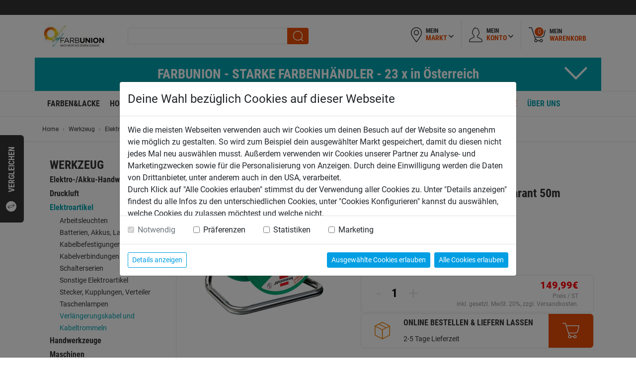

--- FILE ---
content_type: text/html;charset=UTF-8
request_url: https://www.farbunion.at/de/produkt/1015071-garten-geraete-kabeltrommel-garant-50m-dm290mm-drehkontakt
body_size: 14303
content:

<!doctype html>
<html lang="de">
<head>
	<meta charset="utf-8">
	<meta name="viewport" content="width=device-width, initial-scale=1, shrink-to-fit=no">
	<meta name="google-site-verification" content="gO6DX6XZrMjJJoxmVKYTBbQk4rU9kczyXD1hzkHE2eU" />
	<meta name="google-site-verification" content="jfEkIPnPbY8Dul3wg3w702AVF3E-ZDuGiiKqyCzCLXc" />
	<meta name="facebook-domain-verification" content="egifn8r4597ucjf00b3m86sqjlac1f" />

	<!-- ######################################## -->
	<!--      website and content management      -->
	<!--  powered by syreta retail digitalization -->
	<!--          more info: www.syreta.com       -->
	<!-- ######################################## -->

		
	<meta property="og:image" content="https://www.farbunion.at/images/farbunioin_og.jpg" />
	<meta property="og:title" content="Garten-&#x2f;Ger&auml;te-Kabeltrommel Garant 50m DM290mm Drehkontakt (1015071) - FARBUNION" />
	
	<meta property="og:description" content="Garten-&#x2f;Ger&auml;te-Kabeltrommel Garant 50m DM290mm Drehkontakt (1015071)" />
	<meta name="description" content="Garten-&#x2f;Ger&auml;te-Kabeltrommel Garant 50m DM290mm Drehkontakt (1015071)" />
	
	<title>Garten-&#x2f;Ger&auml;te-Kabeltrommel Garant 50m DM290mm Drehkontakt (1015071) - FARBUNION</title>
	
	<link rel="apple-touch-icon" href="/images/apple-icon.png">
	
	<link rel="stylesheet" href="https://maxcdn.bootstrapcdn.com/bootstrap/4.0.0/css/bootstrap.min.css" integrity="sha384-Gn5384xqQ1aoWXA+058RXPxPg6fy4IWvTNh0E263XmFcJlSAwiGgFAW/dAiS6JXm" crossorigin="anonymous">
	<link rel="stylesheet" type="text/css" href="https://cdnjs.cloudflare.com/ajax/libs/slick-carousel/1.8.1/slick.min.css" integrity="sha384-ZwVa1S/NX6dEzJaHv2OILVrnj7ERqTH6pd/ubsDTHTrgAEz2kUufO/KLo6frtnOB" crossorigin="anonymous">
	<link rel="stylesheet" type="text/css" href="https://cdnjs.cloudflare.com/ajax/libs/fancybox/3.2.0/jquery.fancybox.min.css" integrity="sha384-3nfRE2I0tRcmSUQatAJLrzlixlnGVG9msOZ7wYD/zA30yotflsWzrfFw4cBdFQdN" crossorigin="anonymous">
	<link rel="stylesheet" type="text/css" href="/css/main.css?v=1.0.1.4">
	<link rel="stylesheet" type="text/css" href="/css/custom.css?v=1.0.1.4">
	<link rel="stylesheet" type="text/css" href="/css/responsive.css?v=1.0.1.4">
	
	<script src="https://cookieconsent.syreta.com/1.0.0/js/syreta-cc-ref.min.js"></script>
</head>

<body>

<form id="settings" name="settings" style="display:none;">
	<input type="hidden" id="sprache" name="sprache" value="de" />
	<input type="hidden" id="seite" name="seite" value="verlaengerungskabel-und-kabeltrommeln" />
	<input type="hidden" id="searchUrlParam" name="searchUrlParam" value="search" />
	<input type="hidden" id="display" name="display" value="normal" />
	<input type="hidden" id="format" name="format" value="html" />
	<input type="hidden" id="rewrite" name="rewrite" value="de&#x2f;produkt&#x2f;1015071-garten-geraete-kabeltrommel-garant-50m-dm290mm-drehkontakt" />
	<input type="hidden" id="pwKriterien" name="pwKriterien" value="Mind. 12 Zeichen lang, mit Groß- und Kleinbuchstaben, Zahl und Sonderzeichen sowie nicht der Benutzername." />
	<input type="hidden" id="isHaendlerSite" name="isHaendlerSite" value="false" />
	<input type="hidden" name="settingsToken" id="settingsToken" value="52008EF6B072ACCBEDBF129A8695D1352B31E749">
</form>

<div id="page">
	<div class="scrollTop">
    <a href="#page" class="d-block h-100"><img src="/images/arrowUpWhite.png" alt=""><div class="d-inline-block vertical-align-middle">nach<br>oben</div></a>
</div>


<div class="compare">
    <div class="imgContainer clearfix">
        
    </div>
    <div class="txtContainer text-center pt-2">
        <a href="/de/produktvergleich" class="btn btnGreen">Zum Vergleich</a>
    </div>
	<div class="white noProduct">
		Deine Vergleichsliste ist leer. Bitte wähle mindestens einen Artikel aus.
    </div>
	<div class="text">vergleichen</div><img src="/images/compare.png" class="ico" alt="">
</div>

<div id="pvFeedbackOverlay" class="feedbackOverlay">
	<div class="success text-center">
		<p>&nbsp;</p>
	</div>
	<div class="error mengeError text-center">
		<p>&nbsp;</p>
	</div>
	<div class="error sameError text-center">
		<p>Achtung! Dieser Artikel befindet sich bereits auf der Vergleichsliste!</p>
	</div>
</div>

<div id="mlFeedbackOverlay" class="feedbackOverlay">
	<div class="success text-center">
		<p>Artikel erfolgreich zur Wunschliste hinzugef&uuml;gt!</p>
	</div>
	<div class="error text-center">
		<p>Fehler - Artikel konnte nicht zur Wunschliste hinzugef&uuml;gt werden!</p>
	</div>
</div>

<div id="topAlert" class="feedbackOverlay">
	<div class="txt text-center"></div>
</div>

<div id="wkFeedbackOverlay">
	<div class="wkRightContainer">
		<div class="success text-center">
			<p>Artikel "[ARTIKEL]" erfolgreich in den Warenkorb gelegt</p>
		</div>
		<div class="wkRightArtikelContainer"></div>
	</div>
</div>


<div style="display: none;" class="openService p-0" id="openService">
	<div class="row m-0">
		<div class="col-12 col-sm-6 bgGreen p-4">
			<span class="head">Service</span><br>
			Lorem ipsum dolor sit amet, consectetur adipisicing elit, sed do eiusmod tempor incididunt ut labore et dolore magna aliqua. Ut enim ad minim veniam, quis nostrud exercitation ullamco laboris nisi ut aliquip ex ea commodo
		</div>
		<div class="col-12 col-sm-6 bgWhite pt-4 px-0">
			<span class="head">Einkauf abrunden</span>
			<div class="content">
				<div class="form-check checkbox">
					<input type="checkbox" name="check1" id="check1" class="form-check-input" value="1">
					<label for="check1" class="form-check-label d-flex align-items-center h-auto"><img class="mr-3" alt="" src="/images/service.png" width="47" height="47">Zusammenbau Service</label>
				</div>
				<div class="form-check checkbox">
					<input type="checkbox" name="check2" id="check2" class="form-check-input" value="1">
					<label for="check2" class="form-check-label d-flex align-items-center h-auto"><img class="mr-3" alt="" src="/images/service.png" width="47" height="47">Zusammenbau Service</label>
				</div>
			</div>
			<div class="text-center p-3"><a href="/" class="btn btnOrange p-0 d-block">Bestellen<img alt="" class="arrow" src="/images/wkWhite.png"></a></div>
		</div>
	</div>
</div>

<div class="p-0 showMarkt loginDiv addArticle" id="openMarkt" style="display:none;">
	<div class="row m-0 borderBottom top">
		<div class="col-12 col-sm-6 bgGreen">
			<div class="p-3 head">
				Anmelden
			</div>
		</div>
		<div class="col-12 col-sm-6 bgWhite">
			<div class="p-3 head">
				Anderen Markt auswählen.
			</div>
		</div>
	</div>
	<div class="row m-0">
		<div class="col-12 col-sm-6 bgGreen min222">
			<div class="p-3 slTarget">
				<p>Bitte gib deine E-Mail-Adresse und dein Passwort ein, wenn du bereits registriert bist.</p>
				<form id="loginForm" method="post">
					<input type="hidden" name="loginFormToken" id="loginFormToken" value="0FB7916A194CE97C963053EDCE4E7552EA791BEF">
					<input class="mb-3" type="text" name="loginEmail" id="loginEmail" autocomplete="off" placeholder="E-Mail" />
					<input class="mb-3" type="password" name="loginPassword" id="loginPassword" autocomplete="off" placeholder="Passwort" />
					<div class="progress" id="waitForLoginTxt">
						<div class="progress-bar progress-bar-striped progress-bar-animated loginBar h-100" role="progressbar" style="width: 10%;" aria-valuemin="0" aria-valuenow="10" aria-valuemax="100"></div>
					</div>
					<div id="okLoginTxt" class="alert alert-success">erfolgreich angemeldet</div>
					<div id="wrongLoginTxt" class="alert alert-danger">Login fehlgeschlagen</div>
				</form>
			</div>
		</div>
		<div class="col-12 col-sm-6 bgWhite">
			<div class="p-3">
				<input type="text" id="startLocationSearch" name="startLocationSearch" placeholder="PLZ, Ort, Name">
				<ul class="slList">
				</ul>
			</div>
		</div>
		<div class="col-12 col-sm-6 bgGreen slTargetBtn">
			<div class="text-center mb-3"><a href="" class="btn btnWhite w-100 m-0 p-0 performLoginBtn">Anmelden<img src="/images/arrowRightGreen.png" class="arrow" alt=""></a></div>
		</div>
		<div class="col-12 col-sm-6 bgWhite">
			<div class="text-center mb-3"><a href="/de/markt-suchen" class="btn btnGreen w-100 m-0 p-0">Weitere Märkte<img src="/images/arrowRightWhite.png" class="arrow" alt=""></a></div>
		</div>
	</div>
</div>

<div id="mkDeleteUserAdress" class="alertWindow">
	<div class="col-md-12 text-center">
		<p class="underline lead"><strong>Lieferadresse löschen</strong></p>
		<p>Bist du sicher, dass du diese Adresse löschen möchtest?</p>
	</div>
	<div class="btnContainer row">
		<div class="text-center col-12 col-sm-6 btnDiv mb-2 mb-sm-0"><a id="mkUserDeleteLink" class="btn btnGreen">Ja, löschen</a></div>
		<div class="text-center col-12 col-sm-6 btnDiv"><button class="btn btnOrange closeFancy">Nein, zurück</button></div>
		<div class="clearfix"></div>
	</div>
</div>

<div id="versandInfo" style="display:none; max-width: 500px;">
	<h2>Versandkosteninfo</h2>
	<p>Die Versandkosten sind abh&auml;ngig von Gr&ouml;&szlig;e, Gewicht und Gefahrgut in der Bestellung. Die genaue H&ouml;he der Versandkosten wird im Webshop angezeigt. Bei Kombination mit unterschiedlichen Versandkosten-Freigrenzen z&auml;hlt die jeweils h&ouml;chste Versandkosten-Freigrenze. F&uuml;r zus&auml;tzlich bestellte Artikel k&ouml;nnen Versandkosten anfallen.</p>

	<a href="javascript:void(0)" class="btn btnOrange closeFancy">schlie&szlig;en</a>
</div>


<header>
	
		<div class="topRow">
			<div class="container">
				<div class="row">
					<div class="col-12 topBar">
						
						
					</div>
				</div>
			</div>
		</div>
		
			<div class="topNav">
				<div class="container">
					<div class="row">
						<div class="col-12">
							<div class="headerBox d-block float-left d-md-none">
								<span class="openMobilMenue">
									<span class="line"></span>
									<span class="line"></span>
									<span class="line"></span>
								</span>
							</div>
							<div class="logoBox float-left headerBox">
								<a class="" href="/">
									<img class="logo" src="/images/logo/logo.jpg" alt="Farbunion">
									
								</a>
								
							</div>
							<div class="searchBox float-left headerBox">
								<div class="hideSearch d-md-none">
									<img class="float-right" alt="" src="/images/close_white.png"> 
								</div>
								<form id="topSearchForm" class="topSearchForm" method="post" action="/de/search">
									<input type="hidden" name="topSearchFormToken" id="topSearchFormToken" value="04E3EB6791DFACFF31C3B0896EB6B667F14CCB8F">
									<div class="searchInput form-group">
										<input type="search" class="form-control" id="searchText" name="searchText" autocomplete="off">
									</div>
									<div class="searchSubmit">
										<button class="submitSearch" type="submit"><img class="submitBtn" src="/images/searchSubmit.png" alt="search"></button>
									</div>

									<div class="liveSearch row m-0">
										<div class="liveSearchContainer liveSearchComplete col-12 col-md-3 p-0 order-2 order-md-1">
											
										</div>
										<div class="liveSearchContainer liveSearchArticle col-12 col-md-6 p-0 produktList order-1 order-md-2"></div>
										<div class="liveSearchContainer liveSearchContent col-12 col-md-3 p-0 order-3"></div>
									</div>
								</form>
							</div>
							
							<div class="mkBox headerBox float-right clearfix">
								<div class="mkTab firstmobil borderRight d-block d-md-none openMobilSearch">
									<img class="" alt="" src="/images/searchBlack.png">
								</div>
								<div class="mkTab first borderRight">
									<div class="openClick" data-open="#mm">
										<img src="/images/map.png" alt="">
										<div class="text">Mein<br><span class="orange">Markt</span></div>
										<div class="arrowDown"><img src="/images/arrowDownGrey.png" alt=""></div>
									</div>
								</div>
								<div id="mm" class="toOpen mmOptions">
									
										<div class="bgGreen noMarket">
											<div class="col-12 p-3 text-center">
												<div class="mb-3">
													Bitte w&auml;hle deinen Markt oder logge dich ein.
												</div>
												<a href="/de/login" class="btn btnWhite">Anmelden<img src="/images/arrowRightGreen.png" class="arrow" alt=""></a>
											</div>
										</div>
										<div class="bgWhite choseMarket">
											<div class="col-12 bgWhite">
												<div class="p-3 head">
													Markt ausw&auml;hlen
												</div>
												<div class="pb-2 px-3">
													<div class="row">
														<div class="form-group animate col-12">
															<input type="text" id="headerLocationSearch" name="headerLocationSearch" class="form-control">
															<label>PLZ, Ort, Name</label>
														</div>
													</div>
													<ul class="hlList mb-2 mt-2">
													</ul>
												</div>
												<div class="text-center mb-3 px-3"><a href="/de/markt-suchen" class="btn btnGreen w-100 m-0 p-0">Weitere Märkte<img src="/images/arrowRightWhite.png" class="arrow" alt=""></a></div>
											</div>
										</div>
									
								</div>
								<div class="mkTab borderRight">
								
									<a href="/" class="d-block openClick" data-open="#mk">
								
										<img src="/images/user.png" alt="">
										<div class="text">Mein<br><span class="orange">Konto</span></div>
										<div class="arrowDown"><img src="/images/arrowDownGrey.png" alt=""></div>
									</a>
								</div>
								<div id="mk" class="toOpen mkOptions">
									
									<div class="option borderBottom">
										<a href="/de/meine-wunschliste">Meine Wunschliste</a>
									</div>
									
									<div class="py-3 px-30px"><a href="/de/login" class="logout btn btnGreen m-0 w-100 px-3">Anmelden</a></div>
									
								</div>
								<div class="mkTab">
									<a href="/de/warenkorb" class="d-block">
										<img src="/images/wk.png" alt="">
										<div class="wkAmount wkCount">0</div>
										<div class="text">Mein<br><span class="orange">Warenkorb</span></div>
									</a>
								</div>
							</div>
							
						</div>
					</div>
				</div>
			</div>
		
				<div class="topBanner d-none d-md-block">
					<div class="container">
						<div class="row">
							<div class="col-12">
								<div class="row">
									<div class="head col-12 collapsed" data-toggle="collapse" href="#banner">
										FARBUNION - STARKE FARBENHÄNDLER - 23 x in Österreich
									</div>
									<div class="col-12 collapse menuebannercontent" id="banner">
										<div class="inner d-inline-block">
											<h2></h2>
											<p>Die Farb-Union ist ein Zusammenschluss von Farben-Fachbetrieben in ganz &Ouml;sterreich. Gemeinsam machen wir uns stark, um dir&nbsp;attraktive Preise und dazu das geballte Know-How aus der gemeinsamen Forschung und Entwicklung sowie professionelle Fachkompetenz zu nahezu jedem Thema rund um Farbe, Anstriche und Lacke bieten zu k&ouml;nnen. Wenn es um Farben geht, solltest du immer auf Professionalit&auml;t und Qualit&auml;t besonders achten!</p>

											<a data-gtmtitle="FARBUNION - STARKE FARBENHÄNDLER - 23 x in Österreich" href="/de/farben-fachbetriebe" class="btn btnGreen float-right bannerGTMBtn">Zu unseren Standorten ></a>
										</div>
									</div>
								</div>
							</div>
						</div>
					</div>
				</div>
			

	<div class="topMenue">
		<div class="container">
			<div class="row">
				<div class="col-12">
					<ul class="nav text-center">
						<li class="nav-item">
							
								<a class="nav-link" href="/de/farben-lacke">Farben&Lacke</a>
							
						</li>
						<li class="nav-item">
							
								<a class="nav-link" href="/de/rund-ums-holz">Holz</a>
							
						</li>
						<li class="nav-item">
							
								<a class="nav-link active" href="/de/werkzeug">Werkzeug</a>
							
						</li>
						<li class="nav-item">
							
								<a class="nav-link" href="/de/lifestyle">Lifestyle</a>
							
						</li>
						<li class="nav-item">
							
								<a class="nav-link" href="/de/farbunioneigenmarke">Farbunion Produkte</a>
							
						</li>
						<li class="nav-item color">
							
								<a class="nav-link" href="/de/tipps-tricks">Tipps</a>
							
						</li>
						<li class="nav-item color">
							
								<a class="nav-link" href="/de/anwendungsbereiche">Anwendungen</a>
							
						</li>
						<li class="nav-item color">
							
								<a class="nav-link" href="/de/aktionen">Aktionen</a>
							
						</li>
						<li class="nav-item color">
							
								<a class="nav-link" href="https://de.spectrum-express.com" target="_blank" rel="noopener noreferrer">Inspirationszone</a>
							
						</li>
						<li class="nav-item color green">
							
								<a class="nav-link" href="/de/farbunion-haendler">Über uns</a>
							
						</li>
					</ul>
				</div>
			</div>
		</div>
	</div>
</header>

	<div id="content" class="choseMarket">
	
				<div class="topBanner d-md-none">
					<div class="container">
						<div class="row">
							<div class="col-12">
								<div class="row">
									<div class="head col-12 collapsed" data-toggle="collapse" href="#bannermobil">
										FARBUNION - STARKE FARBENHÄNDLER - 23 x in Österreich
									</div>
									<div class="col-12 collapse menuebannercontent" id="bannermobil">
										<div class="inner d-inline-block">
											<h2></h2>
											<p>Die Farb-Union ist ein Zusammenschluss von Farben-Fachbetrieben in ganz &Ouml;sterreich. Gemeinsam machen wir uns stark, um dir&nbsp;attraktive Preise und dazu das geballte Know-How aus der gemeinsamen Forschung und Entwicklung sowie professionelle Fachkompetenz zu nahezu jedem Thema rund um Farbe, Anstriche und Lacke bieten zu k&ouml;nnen. Wenn es um Farben geht, solltest du immer auf Professionalit&auml;t und Qualit&auml;t besonders achten!</p>

											<a href="/de/farben-fachbetriebe" class="btn btnGreen float-right bannerGTMBtn">Zu unseren Standorten ></a>
										</div>
									</div>
								</div>
							</div>
						</div>
					</div>
				</div>
			
<div class="breadCrumbContainer d-none d-md-block">
	<div class="container">
		<div class="row">
			<div class="col-12 col-md-9">
				<nav aria-label="breadcrumb">
					<ol class="breadcrumb px-0">
						<li class="breadcrumb-item d-none d-md-block"><a href="/">Home</a></li>
						
							<li class="breadcrumb-item"><a href="/de/werkzeug">Werkzeug</a></li>
						
							<li class="breadcrumb-item"><a href="/de/elektroartikel">Elektroartikel</a></li>
						
							<li class="breadcrumb-item"><a href="/de/verlaengerungskabel-und-kabeltrommeln">Verlängerungskabel und Kabeltrommeln</a></li>
						
							<li class="breadcrumb-item active d-none d-md-block">Garten-/Geräte-Kabeltrommel Garant 50m DM290mm Drehkontakt</li>
						
					</ol>
				</nav>
			</div>
			
			<div class="col-3 align-self-center text-right d-none d-md-block">
				<div class="addthis_inline_share_toolbox"></div>
					
			</div>
			
		</div>
	</div>
</div>

		<div class="container">
			<div class="row">
				<div class="col-12 col-md-3 submenue d-none d-md-block">
					
		<ul>
			<li>
				<span>Werkzeug</span>
				<ul>
					<li>
						<a href="/de/elektro-akku-handwerkzeuge">Elektro-/Akku-Handwerkzeuge</a>
						
					</li>
					
					<li>
						<a href="/de/druckluft">Druckluft</a>
						
					</li>
					
					<li class="active">
						<a href="/de/elektroartikel">Elektroartikel</a>
						
							<ul>
								<li><a href="/de/arbeitsleuchten">Arbeitsleuchten</a></li>
								<li><a href="/de/batterien-akkus-ladegeraete">Batterien, Akkus, Ladegeräte</a></li>
								<li><a href="/de/kabelbefestigungen-kabelverbindungen">Kabelbefestigungen, Kabelverbindungen</a></li>
								<li><a href="/de/schalterserien">Schalterserien</a></li>
								<li><a href="/de/sonstige-elektroartikel">Sonstige Elektroartikel</a></li>
								<li><a href="/de/stecker-kupplungen-verteiler">Stecker, Kupplungen, Verteiler</a></li>
								<li><a href="/de/taschenlampen">Taschenlampen</a></li>
								<li class="active"><a href="/de/verlaengerungskabel-und-kabeltrommeln">Verlängerungskabel und Kabeltrommeln</a></li>
							</ul>
						
					</li>
					
					<li>
						<a href="/de/handwerkzeuge">Handwerkzeuge</a>
						
					</li>
					
					<li>
						<a href="/de/maschinen">Maschinen</a>
						
					</li>
					
					<li>
						<a href="/de/messtechnik">Messtechnik</a>
						
					</li>
					
					<li>
						<a href="/de/reinigungsgeraete">Reinigungsgeräte</a>
						
					</li>
					
					<li>
						<a href="/de/schweisstechnik1">Schweißtechnik</a>
						
					</li>
					
					<li>
						<a href="/de/stromerzeuger-und-ladegeraete1">Stromerzeuger und Ladegeräte</a>
						
					</li>
					
					<li>
						<a href="/de/transportgeraete">Transportgeräte</a>
						
					</li>
					
					<li>
						<a href="/de/werkstatteinrichtung">Werkstatteinrichtung</a>
						
					</li>
					
					<li>
						<a href="/de/zubehoer">Zubehör</a>
						
					</li>
					
				</ul>
			</li>
		</ul>
	
				</div>

				<div class="col-12 col-md-9 rightContent">
					
<div class="produktDetail">
	<div class="row">
		
		<div class="col-12 col-md-5">
			<div class="produktDetailSlide">
				<a href="/uploadPim/331/001_1015071.jpg" data-fancybox="imgGallery"><img src="/uploadPim/331/001_1015071.jpg" class="img-fluid" alt="1015071 - Garten-&#x2f;Ger&auml;te-Kabeltrommel Garant 50m DM290mm Drehkontakt" title="1015071 - Garten-&#x2f;Ger&auml;te-Kabeltrommel Garant 50m DM290mm Drehkontakt" /></a>
				<a href="/uploadPim/331/010_1015071.jpg" data-fancybox="imgGallery"><img src="/uploadPim/331/010_1015071.jpg" class="img-fluid" alt="1015071 - Garten-&#x2f;Ger&auml;te-Kabeltrommel Garant 50m DM290mm Drehkontakt" title="1015071 - Garten-&#x2f;Ger&auml;te-Kabeltrommel Garant 50m DM290mm Drehkontakt" /></a>
			</div>
			
			<div class="produktOverviewSlide d-none d-md-block"> 
					<img src="/uploadPim/331/001_1015071.jpg" class="img-fluid" alt="1015071 - Garten-&#x2f;Ger&auml;te-Kabeltrommel&#x20;Garant&#x20;50m&#x20;DM290mm&#x20;Drehkontakt" title="1015071 - Garten-&#x2f;Ger&auml;te-Kabeltrommel&#x20;Garant&#x20;50m&#x20;DM290mm&#x20;Drehkontakt" />
				
					<img src="/uploadPim/331/010_1015071.jpg" class="img-fluid" alt="1015071 - Garten-&#x2f;Ger&auml;te-Kabeltrommel&#x20;Garant&#x20;50m&#x20;DM290mm&#x20;Drehkontakt" title="1015071 - Garten-&#x2f;Ger&auml;te-Kabeltrommel&#x20;Garant&#x20;50m&#x20;DM290mm&#x20;Drehkontakt" />
				
			</div>
		</div>
		
		<div class="col-12 col-md-7">
			<div class="artNr d-none d-md-block">Art. Nr.: 1015071</div>
			
			<img class="artBrand max130 d-inline" src="/upload/content/marken/original/Brennenstuhl_article-detail.jpg" alt=""> 
			<div class="artNr d-md-none">Art. Nr.: 1015071</div>
			<div class="artName">Garten-/Geräte-Kabeltrommel Garant 50m DM290mm Drehkontakt</div>
			
			
				<div class="artText mb-2">
					
					
				</div>
			
			<div class="mb-3 d-none d-md-block">
				
			<img src="/images/starGrey.png" alt="">
		
			<img src="/images/starGrey.png" alt="">
		
			<img src="/images/starGrey.png" alt="">
		
			<img src="/images/starGrey.png" alt="">
		
			<img src="/images/starGrey.png" alt="">
		
	<span class="green"><small> (0)</small></span>

			</div>
			
				<div class="mutationList mb-2 size">
					<div class="d-inline-block border noBorder"><span class="d-block pl-2 pr-2">3x1,5mm</span></div>
				</div>
			
				<div class="borderBox qtyContainer row mx-0 align-items-center">
					
					<div class="quantity col-6 col-sm-6 col-md-6 col-lg-4">
						
						<span class="qtyminus qtybtn">-</span>
						<input type="text" class="amount qty" value="1">
						<span class="qtyplus qtybtn">+</span>
						
					</div>
					
					<div class="price col-6 col-sm-6 col-md-6 col-lg-8">
						
						<span class="actionPrice">149,99&euro;</span>
						
						<div class="priceText">
							
						</div>
						<div class="priceText">Preis / ST</div>
						<div class="priceText">inkl. gesetzl. MwSt. 20%, zzgl. Versandkosten.</div>
					</div>
				</div>
			
			<div class="borderBox orderOnline wkBtnBox">
				<div class="img"><img class="orderBox" src="/images/orderBox.png" alt=""></div>
				<div class="text">
					<div class="orderOnline">Online bestellen & liefern lassen</div>
					<div class="lowStock">&nbsp;</div>
					2-5 Tage Lieferzeit 
				</div>
				<div class="linkBtn">
					<a href="/" class="wkAddBtn d-block h-100" data-artikelid="331">
						<img alt="" src="/images/wkWhite.png">
					</a>
				</div>
			</div>
			
			<div class="row">
				
				
				<div class="col text-right merken">
					<a href="/" class="merklisteLink" data-artikelid="331">
						<span>Wunschliste</span>&nbsp;<img class="normal" src="/images/merken.png" alt=""><img class="active" src="/images/merkenActive.png" alt="">
					</a>
				</div>
				
			</div>
			
		</div>
		<div class="col-12 ddNav">
			
			<div class="dropdown bewertungsdropdown closed">
				<div class="ddHead">
					Bewertung&nbsp;
			<img src="/images/starGrey.png" alt="">
		
			<img src="/images/starGrey.png" alt="">
		
			<img src="/images/starGrey.png" alt="">
		
			<img src="/images/starGrey.png" alt="">
		
			<img src="/images/starGrey.png" alt="">
		
	<span class="green"><small> (0)</small></span>
<img class="float-right arrow" src="/images/arrowUpGrey.png" alt="" />
				</div>
				<hr class="grey mt-0" />
				<div class="ddBody" style="display:none">
					<div class="row">
						<div class="col-12 col-sm-4">
							
								<div class="rating">5<img src="/images/starGreen.png" alt=""><span style="background-image: linear-gradient(to right, #00A2AF 0%, #e6e6e6 0%)" class="percentLine"></span>(0)</div>
							
								<div class="rating">4<img src="/images/starGreen.png" alt=""><span style="background-image: linear-gradient(to right, #00A2AF 0%, #e6e6e6 0%)" class="percentLine"></span>(0)</div>
							
								<div class="rating">3<img src="/images/starGreen.png" alt=""><span style="background-image: linear-gradient(to right, #00A2AF 0%, #e6e6e6 0%)" class="percentLine"></span>(0)</div>
							
								<div class="rating">2<img src="/images/starGreen.png" alt=""><span style="background-image: linear-gradient(to right, #00A2AF 0%, #e6e6e6 0%)" class="percentLine"></span>(0)</div>
							
								<div class="rating">1<img src="/images/starGreen.png" alt=""><span style="background-image: linear-gradient(to right, #00A2AF 0%, #e6e6e6 0%)" class="percentLine"></span>(0)</div>
							
						</div>
						
							<div class="col-12 col-sm-8 text-left text-sm-right mt-3 mt-sm-0">
								<div class="headline">Schreiben Sie Ihre Meinung zu diesem Produkt</div>
								<div class="btn btnGreen mt-3 showBwertungsForm">Bewertung schreiben <img class="arrow" src="/images/arrowRightWhite.png" alt=""></div>
							</div>
						
					</div>
					<div class="row detail_bewertungschreiben">
						<div class="col-12">
							<strong>Bewertung schreiben</strong>
							<p>Deine Meinung interessiert uns. Wie gef&auml;llt dir dieses Produkt? Teile deine&nbsp;&nbsp;Erfahrungen mit anderen FARBUNION Kunden.</p>

							<div class="alert alert-success">
								<p>Deine Bewertung wurde erfolgreich versandt. Du erh&auml;ltst&nbsp;in K&uuml;rze eine E-Mail, um die Bewertung zu best&auml;tigen.</p>

							</div>
							<div class="alert alert-danger">
								<p>Deine Bewertung konnte leider nicht abeschickt werden. Bitte versuche es sp&auml;ter erneut.</p>

							</div>
							<div class="alert alert-warning">
								<p>Du hast heute bereits eine Bewertung bei diesem Artikel hinterlassen. Es ist leider nicht m&ouml;glich mehr als 1 Bewertung pro Tag zu schreiben.</p>

							</div>
							<form method="post" name="bewertungsform" id="bewertungsform" class="">
								<input type="hidden" name="bewertungsFormToken" id="bewertungsFormToken" value="F6CF8D8D0CAE04872DC8AB4F7B8A2E7397429FF1">
								<div class="invisible-recaptscher" id="bewertungscapture" data-website="6LeGcrkUAAAAAGidKn5jAYSz0aBQpwYu56kdBe3Y"></div>
								<input type="hidden" name="benutzerID" value="0" />
								<input type="hidden" name="artikelID" value="331" />
								<input type="hidden" name="ip" value="18.191.185.193" />
								<input type="hidden" name="bewertung" class="bewertungsinput" value="0" />
								<input type="hidden" name="artikelLink" value="https://www.farbunion.at/de/produkt/1015071-garten-geraete-kabeltrommel-garant-50m-dm290mm-drehkontakt" />
								<div class="row">
									<div class="col-12 col-sm-6 form-group animate">
										<input type="text" name="vorname" id="vorname" class="form-control inputCheck" value="" />
										<label for="vorname">Vorname</label>
									</div>
									<div class="col-12 col-sm-6 form-group animate">
										<input type="text" name="nachname" id="nachname" class="form-control inputCheck" value="" />
										<label for="nachname">Nachname</label>
									</div>
									<div class="col-12 col-sm-6 form-group animate">
										<input type="email" name="email" id="email" class="form-control inputCheck" value="" />
										<label for="email">E-Mail</label>
									</div>
									<div class="col-12 col-sm-6">
										<div class="sternebewertung" data-bewertung="0">
											<div class="stern no-acitve" data-id="1"><img src="/images/star_big.svg" alt=""></div>
											<div class="stern no-acitve" data-id="2"><img src="/images/star_big.svg" alt=""></div>
											<div class="stern no-acitve" data-id="3"><img src="/images/star_big.svg" alt=""></div>
											<div class="stern no-acitve" data-id="4"><img src="/images/star_big.svg" alt=""></div>
											<div class="stern no-acitve" data-id="5"><img src="/images/star_big.svg" alt=""></div>
										</div>
									</div>
									<div class="col-12 col-sm-12 form-group animate">
										<input type="text" name="headline" id="headline" class="form-control inputCheck" value="" />
										<label for="headline">Headline</label>
									</div>
									<div class="col-12 col-sm-12 form-group animate">
										<textarea name="bemerkung" id="bemerkung" class="form-control inputCheck"></textarea>
										<label for="bemerkung">Bemerkung</label>
									</div>
									<div class="col-12">
										<div class="btn-redunderline btn btnOrange float-left hideBewertungForm">Abbrechen</div>
										<button type="submit" class="btn-redunderline btn btnGreen float-right">Senden</button>
									</div>
								</div>
							</form>
						</div>
					</div>
					<hr class="grey" />
					
				</div>
			</div>
			
			<div class="dropdown herstellerdropdown closed">
				<h2 class="ddHead">
					Herstellerinformationen<img class="float-right arrow" src="/images/arrowUpGrey.png" alt="" />
				</h2>
				<hr class="grey mt-0" />
				<div class="ddBody" style="display:none">
					<div class="row">
						<div class="col-6">
							<div class="row">
								
								<div class="col-12 mb-3">
									<strong>Hersteller</strong><br />
									Lectra Technik AG<br />
									Blegistrasse 13<br /> 6340-Baar<br /> Schweiz <br /> service@brennenstuhl.com
								</div>
								
								<div class="col-12">
									<strong>Verantwortliche Person in der EU</strong><br />
									Hugo Brennenstuhl BmbH & Co.<br />
									Seetrasse 1-3<br /> 72074-Tübingen<br /> Deutschland<br /> service@brennenstuhl.com
								</div>
								
							</div>
						</div>
						<div class="col-6">
							
						</div>
					</div>
				</div>
			</div>
			
		</div>
	</div>
</div>

<script type="application/ld+json">
{
	"@context": "http://schema.org",
	"@type": "Product",
	"productID": "1015071",
	"gtin13": "4007123013074",
	"mpn": "1184958",
	"name": "Garten-&#x2f;Ger&auml;te-Kabeltrommel&#x20;Garant&#x20;50m&#x20;DM290mm&#x20;Drehkontakt",
	"brand": {
		"@type": "Thing",
		"name": "Brennenstuhl"
	},
	"description": "",
	"image": "https://www.farbunion.at/uploadPim/331/001_1015071.jpg"
}
</script>
		
<div class="row">
	<div class="col-12 mt-4">
		<h2>weitere Produkte aus dieser Kategorie</h2>
		<hr class="grey mb-4">
	</div>
	<div class="col-12 produktList">
		<div class="row">
			
			<div class="col-6 col-sm-4 col-lg-3 produktEntry hoverBox">
				
				<a href="/de/produkt/1099026-verlaengerungskabel-cee-5-polig-25m-or-at-n07v3v3-f-5g2-5-k35"><img src="/uploadPim/16132/001_1099026-thumbnail-260-260.jpg" class="img-fluid" alt="1099026 - Verl&auml;ngerungskabel&#x20;CEE&#x20;5-polig&#x20;25m&#x20;or.&#x20;AT-N07V3V3-F&#x20;5G2,5&#x20;K35" title="1099026 - Verl&auml;ngerungskabel&#x20;CEE&#x20;5-polig&#x20;25m&#x20;or.&#x20;AT-N07V3V3-F&#x20;5G2,5&#x20;K35" /></a>
				<div class="text-center markenLogo"><img src="/upload/content/marken/original/Brennenstuhl_article-detail.jpg" alt="" class="img-fluid max130"></div>
				<a class="artName" href="/de/produkt/1099026-verlaengerungskabel-cee-5-polig-25m-or-at-n07v3v3-f-5g2-5-k35">Verlängerungskabel CEE 5-polig 25m or. AT-N07V3V3-F 5G2,5 K35</a>
				<div class="prices d-inline-block">
					
					<div class="nowPrice">179,99&euro;</div>
				</div>
				
				<div class="angebotTextContainer">
					
				</div>
				<hr class="grey mt-1">
				<div class="visibleHover">
					
					<div class="float-right merken">
						<a href="/" class="merklisteLink" data-artikelid="16132">
							<img class="normal" src="/images/merken.png" alt=""><img class="active" src="/images/merkenActive.png" alt="">
						</a>
					</div>
					
					<div class="clearfix"></div>
				</div>
			</div>
			
			<div class="col-6 col-sm-4 col-lg-3 produktEntry hoverBox">
				
				<a href="/de/produkt/1082525-kabeltrommel-garant-st-cee-1-25m-or-ip44-at-n07v3v3-f-k35"><img src="/uploadPim/46905/001_1082525-thumbnail-260-260.jpg" class="img-fluid" alt="1082525 - Kabeltrommel&#x20;Garant&#x20;ST&#x20;CEE&#x20;1&#x20;25m&#x20;or.&#x20;IP44&#x20;AT-N07V3V3-F&#x20;K35" title="1082525 - Kabeltrommel&#x20;Garant&#x20;ST&#x20;CEE&#x20;1&#x20;25m&#x20;or.&#x20;IP44&#x20;AT-N07V3V3-F&#x20;K35" /></a>
				<div class="text-center markenLogo"><img src="/upload/content/marken/original/Brennenstuhl_article-detail.jpg" alt="" class="img-fluid max130"></div>
				<a class="artName" href="/de/produkt/1082525-kabeltrommel-garant-st-cee-1-25m-or-ip44-at-n07v3v3-f-k35">Kabeltrommel Garant ST CEE 1 25m or. IP44 AT-N07V3V3-F K35</a>
				<div class="prices d-inline-block">
					
					<div class="nowPrice">229,99&euro;</div>
				</div>
				
					<div class="addWk d-inline-block float-right wkAddBtn" data-artikelid="46905"><img class="" src="/images/wkWhite.png" alt=""></div>
				
				<div class="angebotTextContainer">
					
				</div>
				<hr class="grey mt-1">
				<div class="visibleHover">
					
					<div class="float-right merken">
						<a href="/" class="merklisteLink" data-artikelid="46905">
							<img class="normal" src="/images/merken.png" alt=""><img class="active" src="/images/merkenActive.png" alt="">
						</a>
					</div>
					
					<div class="clearfix"></div>
				</div>
			</div>
			
		</div>
	</div>
</div>

<div class="row">
	<div class="col-12 align-self-center text-right d-block d-md-none mt-4">
		<div class="addthis_inline_share_toolbox"></div>
	</div>
</div>

				</div>
			</div>
		</div>

	
	</div>

	
	<footer>
		<div class="bgDarkGray top">
			<div class="container">
				<div class="row">
					
					<div class="col-12 col-md-3">
						<ul>
							<li class="mobilDropDown">
								<span>PRODUKTE</span>
								<ul>
									<li><a href="/de/farben-lacke">Farben&Lacke</a></li>
									<li><a href="/de/rund-ums-holz">Holz</a></li>
									<li><a href="/de/werkzeug">Werkzeug</a></li>
									<li><a href="/de/lifestyle">Lifestyle</a></li>
									<li><a href="/de/farbunioneigenmarke">Farbunion Produkte</a></li>
									<li><a href="/de/farbunion-haendler">Über uns</a></li>
								</ul>
							</li>
						</ul>
					</div>
					<div class="col-12 col-md-3">
						<ul>
							<li class="mobilDropDown">
								<span>RAT & TAT</span>
								<ul class="orange">
									<li><a href="/de/tipps-tricks">Tipps</a></li>
									<li><a href="/de/anwendungsbereiche">Anwendungen</a></li>
									<li><a href="/de/aktionen">Aktionen</a></li>
									<li><a href="/de/inspirationszone">Inspirationszone</a></li>
								</ul>
							</li>
						</ul>
					</div>
					<div class="col-12 col-md-3">
						
							<ul>
								<li>
									<span>Fragen zum Shop</span>
									<ul>
										
											<li><a href="/de/meinkonto-kundekarte">Mein Konto</a></li>
										
											<li><a href="/de/bestellen-bezahlen">Bestellen | Bezahlen</a></li>
										
											<li><a href="/de/versand-abholung">Versand | Abholung</a></li>
										
											<li><a href="/de/garantie-umtausch">Garantie | Umtausch</a></li>
										
											<li><a href="/de/servicecenter">Servicecenter</a></li>
										
									</ul>
								</li>
							</ul>
						
					</div>
					<div class="col-12 col-md-3">
						
					</div>
					
						<div class="col-12 col-md-3 d-block d-md-none">
							<ul>
								<li class="mobilDropDown">
									<span>Fragen zum Shop</span>
									<ul>
										<li><a href="/de/meinkonto-kundekarte">Mein Konto</a></li>
										<li><a href="/de/bestellen-bezahlen">Bestellen | Bezahlen</a></li>
										<li><a href="/de/versand-abholung">Versand | Abholung</a></li>
										<li><a href="/de/garantie-umtausch">Garantie | Umtausch</a></li>
										<li><a href="/de/servicecenter">Servicecenter</a></li>
									</ul>
								</li>
							</ul>
						</div>
					
				</div>
			</div>
		</div>

		<div class="bgWhite">
			<div class="container">
				<div class="row">
					<div class="col-6 col-md-3">
						<div class="headline mb-2">Versandarten</div>
						<img src="/images/versand.png" class="img-fluid mb-2" alt="" />
						<a href=" https://www.gw-world.com/de/" target="_blank"><img src="/images/gebrueder_weiss.jpg" class="img-fluid mb-2" alt="" /></a>
						<img src="/images/gls.png" class="img-fluid" alt="" />
					</div>
					<div class="col-6 col-md-4">
						<div class="headline mb-2">Zahlungsarten</div>
						<div class="row align-items-center m-0">
							
							<div class="col-6 col-sm-4 p-0"><img src="/images/paypal.png" class="img-fluid pb-3 pr-3" alt=""></div>
							<div class="col-6 col-sm-4 p-0"><img src="/images/mastercard.svg" class="img-fluid pb-3 pr-3" alt=""></div>
							<div class="col-6 col-sm-4 p-0"><img src="/images/visa.svg" class="img-fluid pb-3 pr-3" alt=""></div>
							<div class="col-6 col-sm-4 p-0"><img src="/images/apple_pay.svg" class="img-fluid pb-3 pr-3" alt=""></div>
							<div class="col-6 col-sm-4 p-0"><img src="/images/google_pay.svg" class="img-fluid pb-3 pr-3" alt=""></div>
						</div>
					</div>
					
					
				</div>
			</div>
		</div>

		<div class="bgDarkGray">
			<div class="container">
				<div class="row">
					<div class="col-9 d-none d-md-block">
						<p><strong>&Uuml;BER DIE FARBUNION</strong></p>

<p>Die Farb-Union ist ein Zusammenschluss von Farben-Fachbetrieben in ganz &Ouml;sterreich. Gemeinsam machen wir uns stark, um dir&nbsp;attraktive Preise und dazu das geballte Know-How aus der gemeinsamen Forschung und Entwicklung sowie professionelle Fachkompetenz zu nahezu jedem Thema rund um Farbe, Anstriche und Lacke bieten zu k&ouml;nnen. Wenn es um Farben geht, solltest du immer auf Professionalit&auml;t und Qualit&auml;t besonders achten!</p>

					</div>
					<div class="col-12 col-md-3 d-flex d-md-block align-items-center nowrap socialfooter">
						FOLGE UNS AUF
						<div class="sozial">
							<ul class="list-inline">
								
									<li class="list-inline-item"><a href="https://www.facebook.com/farbunion/" target="_blank" rel="noopener"><img src="/images/ico_facebook.png" alt="" /></a></li>
								
									<li class="list-inline-item"><a href="https://www.youtube.com/channel/UCeVrQKKrq4V1xPPfZ4C-bxQ" target="_blank" rel="noopener"><img src="/images/ico_youtube.png" alt="" /></a></li>
								
									<li class="list-inline-item"><a href="https://www.instagram.com/farbunion/" target="_blank" rel="noopener"><img src="/images/ico_instagram.png" alt="" /></a></li>
								
							</ul>
						</div>
					</div>
					<div class="col-12 p-0 footerLine">
						<hr />
					</div>
					<div class="col-12 bottomBar">
						<ul class="list-inline">
							<li class="list-inline-item"><a href="/de/unternehmen">Unternehmen</a></li>
							<li class="list-inline-item"><a href="/de/farben-fachbetriebe">Unsere Standorte</a></li>
							<li class="list-inline-item"><a href="/de/kontakt1">Kontakt</a></li>
							<li class="list-inline-item"><a href="/de/impressum">Impressum</a></li>
							<li class="list-inline-item"><a href="/de/datenschutzerklaerung">Datenschutzerklärung</a></li>
							<li class="list-inline-item"><a href="/de/agb">AGB</a></li>
							<li class="list-inline-item"><a href="/de/karriere">Karriere</a></li>
						</ul>
					</div>
				</div>
			</div>
		</div>
	</footer>

</div>



<script>
	if (document.cookie.indexOf('disableGA') > -1) {
		window['ga-disable-UA-150743950-1'] = true;
	};
	function setOptOut() {
		document.cookie = 'disableGA=true; expires=Thu, 31 Dec 2099 23:59:59 UTC; path=/';
		window['ga-disable-UA-150743950-1'] = true;
		alert('Deaktiviert');
	}
</script>


<!-- Google Tag Manager -->
<script>
(function(w,d,s,l,i){w[l]=w[l]||[];w[l].push({'gtm.start':
new Date().getTime(),event:'gtm.js'});var f=d.getElementsByTagName(s)[0],
j=d.createElement(s),dl=l!='dataLayer'?'&l='+l:'';j.async=true;j.src=
'https://www.googletagmanager.com/gtm.js?id='+i+dl;f.parentNode.insertBefore(j,f);
})(window,document,'script','dataLayer','GTM-NDCCQVD');

var ccData = JSON.parse(atob(getCookie('CookieConsentSyreta').replaceAll('%3D', '')));
var ccc3 = 'denied';
var ccc4 = 'denied';
if (ccData.category.find(element => element == 3)) {
	ccc3 = 'granted';
}
if (ccData.category.find(element => element == 4)) {
	ccc4 = 'granted';
}
window.dataLayer = window.dataLayer || [];
function gtag(){dataLayer.push(arguments);}

gtag('consent', 'default', {
	'ad_storage': ccc4,
	'ad_user_data': ccc4,
	'ad_personalization': ccc4,
	'analytics_storage': ccc3
});
</script>

<noscript><iframe src="https://www.googletagmanager.com/ns.html?id=GTM-NDCCQVD" height="0" width="0" style="display:none;visibility:hidden"></iframe></noscript>
<!-- End Google Tag Manager -->

<script src="https://code.jquery.com/jquery-3.2.1.min.js" integrity="sha384-xBuQ/xzmlsLoJpyjoggmTEz8OWUFM0/RC5BsqQBDX2v5cMvDHcMakNTNrHIW2I5f" crossorigin="anonymous"></script>
<script src="https://cdnjs.cloudflare.com/ajax/libs/popper.js/1.12.3/umd/popper.min.js" integrity="sha384-vFJXuSJphROIrBnz7yo7oB41mKfc8JzQZiCq4NCceLEaO4IHwicKwpJf9c9IpFgh" crossorigin="anonymous"></script>
<script src="https://maxcdn.bootstrapcdn.com/bootstrap/4.0.0/js/bootstrap.min.js" integrity="sha384-JZR6Spejh4U02d8jOt6vLEHfe/JQGiRRSQQxSfFWpi1MquVdAyjUar5+76PVCmYl" crossorigin="anonymous"></script>
<script src="https://cdnjs.cloudflare.com/ajax/libs/slick-carousel/1.8.1/slick.min.js" integrity="sha384-YGnnOBKslPJVs35GG0TtAZ4uO7BHpHlqJhs0XK3k6cuVb6EBtl+8xcvIIOKV5wB+" crossorigin="anonymous"></script>
<script src="https://cdnjs.cloudflare.com/ajax/libs/fancybox/3.2.0/jquery.fancybox.min.js" integrity="sha384-/zd0y6UjnAHPBUbp6VAzc/NmkxwYU2EIhm7e0aS0T7C4QhJeqH5AQnDtRi/s6Ws3" crossorigin="anonymous"></script>
<script src="/js/main.js?v=1.0.1.4"></script>
<script src="/js/lazysizes.min.js" async=""></script>

<script src="https://www.google.com/recaptcha/api.js" async defer></script>

<script src="https://cookieconsent.syreta.com/1.0.0/js/syreta-cc.min.js?lang=de&amp;css=true#cckey=cc-583ea2b1-de23-11eb-841f-005056a60c89"></script>

</body>
</html>

--- FILE ---
content_type: text/css
request_url: https://www.farbunion.at/css/custom.css?v=1.0.1.4
body_size: 1313
content:
.orange,
a:hover,
.suche .contentLinkGroup .contentLink a:hover,
header .nav .nav-item.color a,
.produktList .produktEntry .prices .proPrice,
.marktFinder .content .mapEntry.active,
footer ul.orange li a,
.couponCounter,
#back_buttonIOS {
	color: #E84B04;
}

header .nav .nav-item.color.green a {
	color: #00A2AF;
}

.bgOrange,
.btnOrange,
.addWk,
.progress .progress-bar,
header .headerBox .mkTab .wkAmount,
.slider .slideEntry .sliderContent .priceLabel .bgorange,
.produktDetail .borderBox.orderOnline div.linkBtn,
.tippOver,
.produktList .produktEntry.stoererEntry .content .text,
.marktFinder #locationSearchForm button {
	background-color: #E84B04;
}

.wkPaymentOption:hover,
.wkPaymentOption.wkPaymentOptionActive,
.wkPaymentOption.wkPaymentOptionActive:hover,
.produktfilter .filterCat.active {
	border: 1px solid #E84B04;
}

footer .footerLine hr {
    border-color: #E84B04;
}

.produktList .mutationList .border:hover,
.produktList .mutationList .border.active,
.produktDetail .mutationList .border:not(.noBorder):hover,
.produktDetail .mutationList .border.active,
.couponCounter {
	border: 2px solid #E84B04!important;
}

.green,
.btnWhite,
.btnWhite:hover,
#wkFeedbackOverlay .wkRightContainer .btnContainer a,
#wkFeedbackOverlay .wkRightContainer .wkRightItem .text-wrapper .wkRightRemove,
#wkFeedbackOverlay .wkRightContainer .wkRightItem .price-wrapper,
#wkFeedbackOverlay .wkRightContainer .wkRightItem .price-wrapper small,
#wkFeedbackOverlay .wkRightContainer .wkRightSumme .price,
#wkFeedbackOverlay .wkRightContainer .wkRightSumme .price small,
ol.breadcrumb .breadcrumb-item.active,
.submenue ul li.active,
.submenue ul li.active > a,
.toggleOnClick span,
.produktList .produktEntry .artName,
.marktFinder .dropDown .ddClick,
.endcontent_mkArchive .special,
.wkProgressBar > div.active > div,
.wkProgressBar > div.wasactive > div,
.wkProgressBar > div.active > div a,
.wkProgressBar > div.wasactive > div a,
.wkContainer .wkPreis .wk_right_list .special,
.wkContainer .wkPreis.wkbez h2 {
	color: #00A2AF;
}

.bgGreen,
.btnGreen,
.remove.btnremove-product,
.wkRightVersandInfo,
.slider .slideEntry .sliderContent .priceLabel .bggreen,
.produktDetail .borderBox.orderReserve div.linkBtn,
.gruppenVerweis .groupEntry .groupName,
.greyLine .showStepLine.wasactive,
.wkArtikelSearch ul li:hover,
.wkContainer .wkRightVersandInfo {
	background-color: #00A2AF;
}

a {
	outline: none; color: #00A2AF;
}

.produktDetail .produktOverviewSlide .slick-current {
	border: 1px solid #00A2AF;
}

input[type="checkbox"]:checked + label::before,
input[type="radio"]:checked + label::before {
	border-color: #00A2AF;
	background: #00A2AF;
}

.greyLine .showStepLine.active {
	background-image: linear-gradient(to right, #00A2AF 50%, #e6e6e6 50%); 
}

.produktfilter .filterCat:hover,
.produktfilter .filterCat.open {
	box-shadow: 0 0 0 2px #00A2AF;
}

.filterOptions::-webkit-scrollbar-thumb:active {
	background: #00A2AF;
}

header .topRow {
	background-color: #333;
}

.bgDarkGray {
	background-color: #4a4a4a;
}

.marktmode .content .number.green {
	background-color: #00A2AF;
	border-color: #00A2AF;
}

--- FILE ---
content_type: text/css
request_url: https://www.farbunion.at/css/responsive.css?v=1.0.1.4
body_size: 6927
content:
/*XS START*/
@media (max-width: 575px) {
	.homeBoxen .box {
		border-left: none;
		border-right: none;
		margin-bottom: 13px;
	}
	.sortiment .sortimentEntry,
	.service .serviceEntry {
		border-right: none;
	}
	header .logoBox img.logo {
		max-height: 45px;
	}
	header .headerBox .mkTab {
		padding: 5px 9px;
	}
	header .headerBox .mkTab img {
		max-height: 25px;
	}
	header .mkOptions {
		right: 37.5px!important;
	}
	header .headerBox .mkTab:last-child {
		padding-right: 0;
	}
	header .headerBox .mkTab .wkAmount {
		top: 5px;
		height: 15px;
		width: 15px;
		line-height: 15px;
		left: 18px;
	}
	header .headerBox.mkBox {
		margin-top: 6px;
	}
	header #headerLocationSearch {
		max-width: 100%;
	}
	header .mmOptions {
		right: 79px!important;
	}
	#openMarkt .bgWhite,
	#openMarkt.conv .bgGreen {
		display: none;
	}
	#openMarkt.conv .bgWhite {
		display: block;
	}
	#openMarkt .min222 {
		min-height: auto;
	}
	.slider .slick-arrow img {
		max-width: 17px;
	}
	.slider .sliderPrev {
		left: 10px;
	}
	.slider .sliderNext {
		right: 10px;
	}
	.slider .toSlide .slideEntry img.arrow {
		width: auto;
		margin-left: 0;
	}
	.projekteVerweis .col-sm-8 a .bgOrange {
		width: calc(100% - 24px);
	}
	.projekteVerweis .col-sm-4 a img,
	.projekteVerweis .col-sm-8 a img {
		max-width: 100%;
	}
	.projekteVerweis .col-sm-8.box {
		overflow: hidden;
	}
	.projekteVerweis a .bgOrange {
		padding-left: 10px;
		padding-right: 7px;
		font-size: 17px;
		line-height: 18px;
		bottom: 5px;
		padding-top: 5px;
		padding-bottom: 5px;
		height: 48px;
	}
	.projekteVerweis .box {
		margin-bottom: 13px;
		border-left: none;
		border-right: none;
	}
	.homeBoxen a .bgOrange {
		bottom: 5px;
		font-size: 17px;
		line-height: 18px;
		height: 48px;
		padding-left: 10px;
		padding-right: 7px;
		padding-top: 5px;
		padding-bottom: 5px;
	}
	.blogVerweis .banner .bgOrange {
		max-width: calc(100% - 24px);
		top: 10px;
	}
	.blogVerweis .blogeintrag .textcontent p,
	.blogVerweis .blogeintrag .textcontent h3 {
		margin-bottom: 0;
	}
	.blogVerweis .blogeintrag .textcontent .detailLink {
		position: relative;
		float: right;
		margin-top: 10px;
	}
	.blogeintrag > div.row {
		align-items: center;
	}
	.produktDetail .artNav .bgGrey {
		padding: 10px 12px;
	}
	.produktDetail .artNav .bgGrey img {
		max-width: 11px; 
	}
	.produktDetail .artNav .bgGrey img.arrowRight {
		padding-left: 2px;
	}
	.produktDetail .artNav .bgGrey img.arrowLeft {
		padding-right: 2px;
	}
	.produktDetail .artNav {
		font-size: 12px;
	}
	.greyLine .showStepLine.wasactive {
		background-color: transparent;
	}
	.slider .slideEntry .sliderContent {
		padding: 20px 45px 15px;
	}
	.slider .slideEntry .sliderContent h1 {
		font-size: 30px;
		line-height: 30px;
	}
	.slider .slideEntry .sliderContent h2 {
		font-size: 20px;
		line-height: 20px;
	}
	.slider .slideEntry .sliderContent .priceLabel .bgorange {
		font-size: 15px;
		line-height: 15px;
	}
	.slider .slideEntry .sliderContent .priceLabel .bggreen {
		font-size: 22px;
		line-height: 22px;
	}
	.slider .slideEntry .sliderContent .sliderBtn .btn {
		line-height: 40px;
		padding: 0 20px 0 20px;
	}
	.produktDetail .borderBox.qtyContainer  {
		border: none;
		padding: 0;
		margin-bottom: 15px;
	}
	.produktDetail .artName {
		margin-bottom: 5px;
	}
	.projekteVerweis .col-sm-4.imgcenter a img,
	.projekteVerweis .col-sm-4.imgright a img {
		margin-left: 0;
	}
	.banner .box .bgOrange {
		position: relative;
		bottom: 0;
		width: 100%;
		max-width: 100%;
	}
	.sortimentEntry img,
	.serviceEntry img {
		width: 100px;
		max-width: 100%;
	}
	.btnOrange,
	.btnGrey,
	.btnWhite,
	.btnGreen {
		font-size: 14px;
		line-height: 18px;
		padding: 12px 15px 12px 15px;
		white-space: normal;
	}
	.openFilter {
		position: relative;
		text-transform: uppercase;
		font-family: 'Roboto Condensed';
		font-size: 18px;
	}
	.openFilter:after {
		content: '';
		background-image: url('/images/arrowUpGrey.png');
		background-size: 25px 13px;
		width: 25px;
		height: 13px;
		display: block;
		position: absolute;
		right: 0;
		top: calc(50% - 7px);
		line-height: 14px;
		-webkit-transition: all 150ms linear;
		-moz-transition: all 150ms linear;
		transition: all 150ms linear;
		-webkit-transform: rotate(180deg);
		-moz-transform: rotate(180deg);
		transform: rotate(180deg);
	}
	.openFilter.open:after {
		-webkit-transform: rotate(0deg);
		-moz-transform: rotate(0deg);
		transform: rotate(0deg);
	}
	.openFilter .showText {
		display: block;
	}
	.openFilter .hideText,
	.openFilter.open .showText {
		display: none;
	}
	.openFilter.open .hideText {
		display: block;
	}
	.produktList .produktEntry.stoererEntry.col-12 .content {
		height: auto!important;
	}
	.produktList .produktEntry.stoererEntry.col-12 .content img {
		max-width: 100%;
		height: auto;
	}
	.rightContent {
		overflow-x: hidden;
	}
	.blogVerweis .blogeintrag .imgcontent a {
		justify-content: normal;
	}
	.blogVerweis .blogeintrag .imgcontent a img {
		height: auto!important;
	}
	#checkWkDel .btn {
		width: 100%;
	}
	.wkProgressBar .progress-step:not(.active) {
		display: none;
	}
	.slider {
		margin-bottom: 25px;
	}
	.popUp {
		background-color: rgba(230, 230, 230, 0.8);
		width: 100%;
		height: 100%;
		top: 0;
		bottom: 0;
		left: 0;
		right: 0;
	}
	.popUp img {
		margin: auto;
		bottom: 0;
		top: 0;
		left: 0;
		right: 0;
		position: absolute;
	}
	header .topRow {
		overflow: hidden;
		font-size: 12px;
	}
	h2.ig-headline a {
		font-size: 18px;
	}

	img.ig-logo {
		width: 60px;
	}
}
/*XS END*/

/*SM START*/
@media (min-width: 576px) and (max-width: 767px) {
	header .logoBox img.logo {
		max-height: 45px;
	}
	.sortiment .sortimentEntry:nth-child(2n+1),
	.service .serviceEntry:nth-child(2n+1) {
		border-right: none;
	}
	header .headerBox .mkTab {
		padding: 7px 15px;
	}
	header .headerBox .mkTab .wkAmount {
		top: 7px;
	}
	.slider .slick-arrow img {
		max-width: 17px;
	}
	.slider .sliderPrev {
		left: 10px;
	}
	.slider .sliderNext {
		right: 10px;
	}
	.projekteVerweis a .bgOrange {
		padding-left: 5px;
		padding-right: 4px;
		font-size: 16px;
		line-height: 17px;
    	bottom: 8px;
		height: 60px;
	}
	.projekteVerweis .col-sm-4 a .bgOrange {
		width: calc(100% - 14px);
	}
	.projekteVerweis .col-sm-8 a .bgOrange {
		width: calc(50% - 14px);
	}
	.homeBoxen a .bgOrange {
		bottom: 8px;
		width: calc(100% - 14px);
		font-size: 16px;
		line-height: 17px;
		padding-left: 5px;
		padding-right: 4px;
		height: 60px;
	}
	.slider .slideEntry .sliderContent {
		padding: 25px 55px 17px;
	}
	.slider .slideEntry .sliderContent h1 {
		font-size: 40px;
		font-weight: 700;
		line-height: 40px;
	}
	.slider .slideEntry .sliderContent h2 {
		font-size: 30px;
		line-height: 30px;
	}
	.slider .slideEntry .sliderContent .priceLabel .bgorange {
		font-size: 15px;
		line-height: 15px;
	}
	.slider .slideEntry .sliderContent .priceLabel .bggreen {
		font-size: 30px;
		line-height: 30px;
	}
	.banner .box .bgOrange {
		bottom: 10px;
		height: 56px;
		padding: 3px 15px;
	}
	.btnOrange,
	.btnGrey,
	.btnWhite,
	.btnGreen {
		font-size: 14px;
		line-height: 42px;
		padding: 0 15px 0 15px;
	}
	.sternebewertung .stern img {
		max-height: 32px;
		margin-top: 4px;
	}
	.slider {
		margin-bottom: 35px;
	}
}
/*SM END*/

/*MD START*/
@media (min-width: 768px) and (max-width: 991px) {
	.slider .sliderPrev {
		left: 10px;
	}
	.slider .sliderNext {
		right: 10px;
	}
	.projekteVerweis a .bgOrange {
		padding-left: 10px;
		padding-right: 5px;
		font-size: 17px;
		line-height: 19px;
		bottom: 15px;
	}
	.footerNl {
		height: 70px;
		line-height: 70px;
	}
	.footerNl .nlFormDiv button {
		padding-left: 10px;
		padding-right: 10px;
	}
	.footerNl .nlFormDiv label {
		font-size: 38px;
		line-height: 38px;
	}
	footer .sozial a img {
		max-width: 43px;
	}
	.slider .slideEntry .sliderContent {
		padding: 35px 55px 25px;
	}
	.gruppenVerweis .groupEntry a .groupName {
		padding: 0 7px;
		font-size: 14px;
		line-height: 14px;
	}
	.wk_headline .head {
		font-size: 14px;
		line-height: 18px;
	}
	.wk_headline .head img {
		max-width: 22px;
		margin-left: auto;
		margin-right: auto;
		display: block; 
	}
	header .liveSearch {
		width: 690px;
		left: -231px;
	}
	.banner .box .bgOrange {
		bottom: 18px;
		height: 62px;
		padding: 6px 19px;
	}
	.btnOrange,
	.btnGrey,
	.btnWhite,
	.btnGreen {
		font-size: 14px;
		line-height: 42px;
		padding: 0 15px 0 15px;
	}
	.submenue ul li,
	.submenue ul li a {
		font-size: 18px;
		line-height: 25px;
	}
	.submenue ul li ul li,
	.submenue ul li ul li a {
		font-size: 15px;
		line-height: 23px;
	}
	.sternebewertung .stern img {
		max-height: 32px;
		margin-top: 4px;
	}
	.produktList .produktEntry .prices .nowPrice {
		font-size: 18px;
	}
	.slider {
		margin-bottom: 50px;
	}
}
/*MD END*/

/*LG START*/
@media (min-width: 992px) and (max-width: 1199px) {
	.slider .slideEntry h2 {
		top: 45px;
		left: 75px;
		color: #fff;
		font-family: "Roboto Condensed";
		font-size: 54px;
		font-weight: 700;
		line-height: 54px;
		text-transform: uppercase;
	}
	.slider .slideEntry .sliderText {
		bottom: 40px;
		right: 75px;
		color: #fff;
		text-align: right;
		font-family: Roboto;
		font-size: 14px;
		font-weight: 400;
		line-height: 24px;
	}
	.slider .slideEntry .sliderBtn {
		bottom: 40px;
		left: 75px;
	}
	.footerNl {
		height: 85px;
		line-height: 85px;
	}
	.footerNl .nlFormDiv button {
		padding-left: 15px;
		padding-right: 15px;
	}
	.footerNl .nlFormDiv label {
		font-size: 47px;
		line-height: 47px;
	}
	.slider .slideEntry .sliderContent {
		padding: 50px 85px 35px;
	}
	.gruppenVerweis .groupEntry a .groupName {
		padding: 0 7px;
		font-size: 14px;
		line-height: 14px;
	}
	header .liveSearch {
		width: 806px;
		left: -157px;
	}
	.banner .box .bgOrange {
		bottom: 25px;
	}
	.produktList .produktEntry .prices .nowPrice {
		font-size: 18px;
	}
	.slider {
		margin-bottom: 60px;
	}
}
/*LG END*/

/*XL START*/
@media (min-width: 1200px) {
}
/*XL END*/

/*XS + SM START*/
@media (max-width: 767px) {
	h1 {
		color: #333;
		font-family: "Roboto Condensed";
		font-size: 20px;
		font-weight: 700;
		line-height: 24px;
	}
	header .topRow .topBar .section {
		display: none;
	}
	header .topNav .headerBox.searchBox {
		display: none;
		position: absolute;
		width: 100%;
		top: -10px;
		background-color: #4a4a4a;
		padding: 20px;
		z-index: 1011;
		left: 0;
	}
	header .topNav .headerBox.searchBox .hideSearch {
		height: 31px;
		float: right;
		margin-top: 1px;
	}
	#topSearchForm {
		width: calc(100% - 46px);
	}
	header .liveSearch {
		max-width: calc(100% - 30px);
		left: 15px;
		right: 15px;
		top: 75px;
		height: auto;
		max-height: calc(100vh - 90px);
		overflow-y: scroll;
		overflow-x: hidden;
		padding-top: 0;
	}
	header .liveSearch .liveSearchContainer.liveSearchArticle,
	header .liveSearch .liveSearchContainer.liveSearchComplete {
		border-right: none;
	}
	header .topMenue {
		position: fixed;
		-webkit-transform: translateX(-300px);
		-moz-transform: translateX(-300px);
		transform: translateX(-300px);
		width: 300px;
		top: 30px;
		background-color: #fff;
	}
	body.open {
		-webkit-transform: translateX(300px);
		-moz-transform: translateX(300px);
		transform: translateX(300px);
		position: fixed;
	}
	body.open .topMenue {
		overflow-y: scroll;
	}
	body.open .topRow {
		-webkit-transform: translateX(-300px);
		-moz-transform: translateX(-300px);
		transform: translateX(-300px);
	}
	header .topMenue .nav .nav-item {
		width: 100%;
		text-align: left;
	}
	header .topMenue .nav .nav-item a {
		position: relative;
	}
	header .topMenue .nav .nav-item a:after {
		content: '';
		background-image: url('/images/arrowRightGray.png');
		display: block;
		position: absolute;
		line-height: 25px;
		top: calc(50% - 12.5px);
		right: 12px;
		width: 13px;
		height: 25px;
		background-size: 100%;
	}
	header .topMenue .nav .nav-item.color a:after {
		content: '';
		background-image: url('/images/arrowRightOrange.png');
	}
	header .mmOptions {
		max-width: calc(100vw - 30px);
		z-index: 4;
	}
	header .mkTab.first.open {
		border-left: none;
	}
	header .topBar .info {
		width: 100%;
		text-align: center;
	}
	.topNav {
		position: fixed;
		width: 100%;
		background: #fff;
		z-index: 10000;
		border-bottom: 1px solid #e6e6e6;
		top: 30px;
	}
	#content {
		margin-top: 65px;
	}
	.webapp #content {
		margin-top: 15px;
	}
	.submenue {
		border-right: none;
	}
	#page > .scrollTop {
		background-color: rgba(51, 51, 51, 0.5);
	}
	#page > .compare {
		display: none!important;
	}
	.homeProduktSlider .slick-list {
		margin-left: 0;
		margin-right: 0;
	}
	.projekteVerweis .head {
		margin-top: 35px;
		margin-bottom: 20px;
	}
	.markenSlider .markenSlide {
		width: calc(100% - 26px);
	}
	.blogVerweis .blogeintrag .imgcontent a img {
		width: auto;
		max-width: none;
		height: 130px;
	}
	.blogVerweis .blogeintrag h3 {
		font-size: 14px;
		line-height: 20px;
	}
	.blogVerweis .blogeintrag p {
		line-height: 20px;
	}
	.marktFinder .gmapsFinder {
		position: relative;
		height: 550px;
	}
	.marktFinder .content .fullHeight {
		height: auto;
		min-height: auto;
	}
	.wkContainer .wkItem .title-wrapper {
		width: calc(100% - 130px);
	}
	.wkItem .editDiv {
		position: absolute;
		right: -2px;
		top: -2px;
		line-height: 12px;
		width: auto;
	}
	.wkItem .editDiv a {
		line-height: 12px;
		padding: 6px!important;
	}
	.wkContainer .wkItem .price_all,
	.wkContainer .wkItem .price { 
		width: 100px;
	}
	.wkContainer .wkItem .deliver,
	.wkContainer .wkItem .pickUp {
		width: 50%;
	}
	.wkContainer .wkItem .radio label,
	.wkContainer .wkItem .radio input + label {
		float: left;
	}
	.wkContainer .wkItem .radio label:before,
	.wkContainer .wkItem .radio input + label:before {
		left: 0;
	}
	.wkContainer .wkItem .stk {
		width: 60px;
		margin-right: 15px;
	}
	.wkContainer .wkRightHead,
	.wkContainer .wkRightVersandInfo  {
		margin-top: 20px;
	}
	.wkContainer .wkItem.review .title-wrapper {
		width: calc(100% - 130px);
	}
	.wkContainer .wkItem.review .menge {
		width: 60px!important;
	}
	.wkContainer .wkItem.review .price {
		width: 100px!important;
	}
	.footerNl {
		display: none;
	}
	.produktList .produktEntry .artName {
		font-size: 14px;
		line-height: 17px;
		font-family: "Roboto";
		font-weight: 500;
		height: 52px;
	}
	.breadcrumb-item.d-none.d-md-block + .breadcrumb-item:before {
		display: none;
	}
	.max130 {
		max-width: 90px;
	}
	.addWk {
		padding: 3px 13px 4px 11px;
	}
	.addWk img {
		max-width: 26px;
	}
	.produktList .produktEntry .prices .nowPrice {
		margin-top: 7px;
	}
	.produktList a.imgLink img {
		max-width: 80%;
		margin-left: 10%;
	}
	.produktList .stars {
		display: none;
	}
	.produktList .angebotTextContainer {
		height: 16px;
	}
	.textMitBild h2 {
		margin-top: 10px;
	}
	footer .mobilDropDown {
		border-bottom: 1px solid #e6e6e6;
		padding-left: 15px;
		padding-right: 15px;
		padding-top: 8px;
		padding-bottom: 8px;
	}
	footer .col-12:last-child .mobilDropDown {
		border-bottom: none;
	}
	footer .mobilDropDown > span {
		font-family: "Roboto Condensed";
		font-size: 16px;
		font-weight: 700;
		line-height: 35px;
		text-transform: uppercase;
		position: relative;
		display: block;
	}
	footer .mobilDropDown > span:after {
		content: '';
		background-image: url('/images/arrowDownWhite.png');
		background-size: 25px 13px;
		width: 25px;
		height: 13px;
		display: block;
		position: absolute;
		right: 15px;
		top: calc(50% - 7px);
		line-height: 14px;
		-webkit-transition: all 150ms linear;
		-moz-transition: all 150ms linear;
		transition: all 150ms linear;
	}
	footer .mobilDropDown.open > span:after {
		-webkit-transform: rotate(-180deg);
		-moz-transform: rotate(-180deg);
		transform: rotate(-180deg);
	}
	footer .mobilDropDown > span + ul {
		display: none;
		padding-left: 15px;
	}
	footer .mobilDropDown > span + ul,
	footer .mobilDropDown > span + ul li,
	footer .mobilDropDown > span + ul li a {
		font-family: Roboto;
		font-size: 16px;
		font-weight: 400;
		line-height: 35px;
	}
	footer .sozial {
		margin-top: 0;
		margin-left: 20px;
	}
	footer .sozial .list-inline .list-inline-item {
		max-width: calc(33% - 10px);
	}
	footer .sozial .list-inline .list-inline-item a img {
		max-width: 100%;
	}
	footer .bgDarkGray.top .container,
	footer .bgDarkGray.top .container .row .col-12 {
		padding: 0;
	}
	footer .bgDarkGray.top .container .row {
		margin: 0;
	}
	footer .bgWhite .container {
		padding-top: 20px;
		padding-bottom: 20px;
	}
	footer .footerLine hr {
		margin-top: 15px;
		margin-bottom: 15px;
	}
	footer .bgDarkGray .container {
		padding-top: 20px;
		padding-bottom: 15px;
	}
	footer .bottomBar .list-inline .list-inline-item a {
		font-size: 11px;
		line-height: 16px;
	}
	footer .bottomBar .list-inline .list-inline-item {
		padding: 0 7px;
	}
	.gruppenVerweis .groupEntry a .groupName {
		padding: 0 5px;
		font-size: 13px;
		line-height: 13px;
	}
	.produktDetailSlide .slick-dots li button {
		display: none;
	}
	.produktDetailSlide .slick-dots li {
		width: 13px;
		height: 13px;
		background-color: #efeded;
		float: left;
		margin-left: 5px;
		margin-right: 5px;
	}
	.produktDetailSlide .slick-dots li.slick-active {
		background-color: #00A2AF;
	}
	.produktDetailSlide .slick-dots {
		list-style: none;
		padding-left: 0;
		margin-top: 15px;
		margin-bottom: 0;
		display: inline-block;
	}
	.produktDetailSlide {
		text-align: center;
	}
	body.scrolled #wkFeedbackOverlay .wkRightContainer,
	body.scrolled .feedbackOverlay {
		top: 66px;
	}
	body #wkFeedbackOverlay .wkRightContainer {
		top: 96px;
	}
	body .feedbackOverlay {
		top: 96px;
	}
	body.webapp.scrolled #wkFeedbackOverlay .wkRightContainer,
	body.webapp.scrolled .feedbackOverlay,
	body.webapp #wkFeedbackOverlay .wkRightContainer,
	body.webapp .feedbackOverlay {
		top: 0;
	}
	.produktvergleich .compareHeadCol {
		min-width: 190px;
	}
	.produktvergleich .compareHeadCol .produktEntry {
		max-width: 190px;
	}
	.produktvergleich .compareHeadCol .produktEntry a img[src*="uploadPim"] {
		width: 190px;
	}
	header .produktList .mutationList.color .border, 
	header .produktDetail .mutationList.color .border,
	header .produktList .mutationList .colorImg,
	header .produktDetail .mutationList .colorImg {
		width: 22px;
		height: 22px;
	}
	header .searchEntry .mutationList.color,
	header .liveSearchContainer .mutationList.color {
		width: 22px;
		height: 22px;
		margin-top: -1px!important;
	}
	header .liveSearch .liveSearchContainer.liveSearchArticle .produktEntry .desc .artName {
		margin-bottom: 2px; 
	}
	header .produktList .produktEntry .prices .nowPrice {
		margin-top: 2px;
	}
	header .liveSearch .liveSearchContainer.liveSearchArticle .produktEntry .produktImg {
		max-width: 75px;
	}
	header .produktList .angebotTextContainer {
		height: auto;
		line-height: 11px;
		font-size: 11px;
	}
	header .produktList .produktEntry .angebotText {
		font-size: 11px;
		line-height: 11px;
	}
	header .searchEntry .mutationList .border,
	header .liveSearchArticle.produktList .mutationList .border {
		line-height: 20px;
		font-size: 12px;
	}
	header .produktList .produktEntry .prices .oldPrice {
		font-size: 14px;
		line-height: 16px;
	}
	header .produktList .produktEntry .prices .proPrice {
		font-size: 14px;
		line-height: 16px;
	}
	header .liveSearch .liveSearchContainer.liveSearchArticle .produktEntry {
		padding-top: 5px;
		padding-bottom: 5px;
	}
	header .liveSearchContainer p {
		margin-bottom: 0;
	}
	header .liveSearchContainer:not(:last-child) {
		border-bottom: 3px solid #e6e6e6;
	}
	header .liveSearch .liveSearchContainer.liveSearchContent .searchEntry a {
		padding: 5px 15px;
	}
	.wkLeftCol .bordered {
		margin-bottom: 50px;
	}
	.scrollTop {
		display: none!important;
	}
	table tr td.min45 img {
		max-width: 22px;
	}
	.produktEntry {
		border: 1px solid #e6e6e6;
	}
	.realProduktList {
		border-bottom: 1px solid #e6e6e6;
		border-top: 1px solid #e6e6e6;
	}
	.produktEntry.hoverBox:hover .visibleHover,
	.produktEntry.hoverBox .visibleHover {
		display: block;
		position: relative;
		box-shadow: none;
		padding-left: 0; 
		padding-right: 0;
	}
	.produktEntry.hoverBox:hover .visibleHover:before,
	.produktEntry.hoverBox .visibleHover:before,
	.produktEntry.hoverBox:hover .visibleHover .mutationhr,
	.produktEntry.hoverBox .visibleHover .mutationhr,
	.produktEntry.hoverBox:hover .visibleHover .mutationList,
	.produktEntry.hoverBox .visibleHover .mutationList {
		display: none;
	}
	.produktEntry.hoverBox:hover,
	.produktEntry.hoverBox {
		box-shadow: none;
	}
	.produktEntry.hoverBox hr.grey {
		margin-bottom: 5px;
	}
	.produktList.slick-slider {
		height: auto!important;
	}
}
/*XS + SM END*/

@media (min-width: 768px) {
	.sortiment .sortimentEntry:nth-child(3n+1),
	.service .serviceEntry:nth-child(3n+1) {
		border-right: none;
	}
	header .headerBox.searchBox {
		margin-top: 15px;
	}
	.wkLeftCol .bordered {
		border: 1px solid #e5e5e6;
		border-radius: 4px;
		margin-right: 0;
		margin-left: 0;
	}
	.wkLeftCol .bordered > .col-md-7 {
		padding-right: 0;
	}
	.wkContainer .wkRightVersandInfo {
		margin-top: -1px;
		margin-bottom: -1px;
		margin-right: -1px;
	}
	.blogVerweis .blogeintrag .imgcontent a {
		display: block;
	}
	.topMenue {
		height: auto!important;
	}
}

@media (max-width: 991px) {
	header .topNav .mkBox .mkTab .text,
	header .topNav .mkBox .mkTab .arrowDown {
		display: none;
	}
	header .headerBox.searchBox {
		padding-left: 25px;
		width: calc(100% - 450px);
	}
	header .mkOptions {
		right: 64px;
	}
	header .mmOptions {		
		right: 122px;
	}
	.blogVerweis .banner img {
		width: 200%;
		max-width: 200%;
		margin-left: -50%;
	}
	.produktList .big.produktEntry.stoererEntry .content .text {
		max-width: 90%;
	}
	.produktList .produktEntry.stoererEntry .content .text {
		font-size: 17px;
		line-height: 18px;
		padding: 6px 10px;
	}
	.produktList .produktEntry.stoererEntry .content .btn {
		width: calc(100% - 30px);
		padding-left: 0;
		padding-right: 0;
		text-align: center;
	}
	.produktDetail .borderBox.orderReserve div.text,
	.produktDetail .borderBox.orderOnline div.text {
		padding: 5px 60px 5px 45px;
		font-size: 12px;
	}
	.produktDetail .borderBox.orderReserve div.linkBtn,
	.produktDetail .borderBox.orderOnline div.linkBtn {
		width: 50px;
	}
	.produktDetail .borderBox.orderReserve div.img,
	.produktDetail .borderBox.orderOnline div.img {
		width: 45px;
	}
	.produktDetail .borderBox .ordeReserve,
	.produktDetail .borderBox .orderOnline {
		font-size: 14px;
	}
	.produktDetail .borderBox .priceText {
		line-height: 13px;
		font-size: 11px;
	}
	.standorte .addressCard {
		border-right: 0 none;
	}
}

@media (max-width: 430px) {
	header .headerBox .openMobilMenue .line {
		width: 30px;
		height: 2px;
	}
	header .headerBox .openMobilMenue .line + .line {
		margin-top: 8px;
	}
	header .mmOptions {
		right: 0!important;
	}
	header .mkOptions {
		right: 0!important;
	}
	header .logoBox img {
		padding-top: 5px;
		padding-bottom: 5px;
	}
	header .headerBox .mkTab {
		padding: 5px;
	}
	header .headerBox .mkTab img {
		max-height: 20px;
	}
	header .headerBox .mkTab .wkAmount {
		top: 5px;
		height: 13px;
		width: 13px;
		line-height: 13px;
		font-size: 11px;
		left: 13px;
	}
}

@media (max-width: 370px) {
	.wkContainer .title {
		max-height: 100px;
		font-weight: 500;
		font-size: 16px;
		line-height: 18px;
	}
	.wkItem .editDiv {
		right: -5px;
		top: -4px;
	}
	.wkItem .editDiv a {
		padding: 4px!important;
	}
	.wkContainer .reference,
	.wkRightList .reference,
	.textC .reference {
		margin-top: 3px;
		font-size: 11px;
		line-height: 18px;
	}
	.wkContainer .wkItem .img-wrapper {
		width: 90px;
		height: 90px;
		margin-right: 13px;
	}
	.wkContainer .wkItem .title-wrapper {
		width: calc(100% - 115px);
	}
	.produktList .produktEntry .prices .nowPrice {
		font-size: 17px;
	}
	header .logoBox img {
		padding-top: 7px;
		padding-bottom: 7px;
	}
}

@media (max-width: 340px) {
	.wkContainer .wkItem .deliver,
	.wkContainer .wkItem .pickUp {
		width: 100%;
	}
	header .logoBox img {
		padding-top: 9px;
		padding-bottom: 9px;
	}
}

@media (max-width: 355px) {
	.produktList .produktEntry .prices .proPrice {
		font-size: 13px;
		line-height: 20px;
	}
	.produktList .produktEntry .prices .nowPrice {
		font-size: 17px;
		line-height: 20px;
	}
	.produktList .produktEntry .angebotText {
		font-size: 9px;
		font-weight: 400;
		line-height: 20px;
		letter-spacing: -0.2px;
	}
	.addWk {
		padding: 2px 8px 3px 6px;
	}
	.produktList .angebotTextContainer {
		margin-top: -9px;
	}
}

@media (min-width: 992px) {
	.bigEntry.produktEntry .stars {
		display: inline-block;
		width: 142px;
	}
	.bigEntry.produktEntry .prices {
		width: calc(100% - 220px);
		text-align: right;
	}
	.bigEntry.produktEntry .artName {
		height: 48px;
	}

	.bigEntry.produktEntry .artName {
		text-align: center;
	}
	.bigEntry.produktEntry .characteristicsInfo + a {
		border: 1px solid #e6e6e6;
		overflow: hidden;
		display: block;
		width: 100%;
		position: relative;
		margin-bottom: 10px;
		margin-top: 15px;
	}
	.bigEntry.produktEntry .markenLogo {
		margin-top: -44px;
		margin-bottom: 10px;
		z-index: 100;
		position: relative;
	}
}

@media (max-width: 1200px) {
	.slider > .container > .row > .col-12 {
		padding: 0;
	}
}

--- FILE ---
content_type: image/svg+xml
request_url: https://www.farbunion.at/images/star_big.svg
body_size: 180
content:
<?xml version="1.0" encoding="UTF-8"?>
<svg xmlns="http://www.w3.org/2000/svg" width="1235" height="1175">
<path fill="#00A2AF" d="M0,449h1235l-999,726 382-1175 382,1175z"/>
</svg>